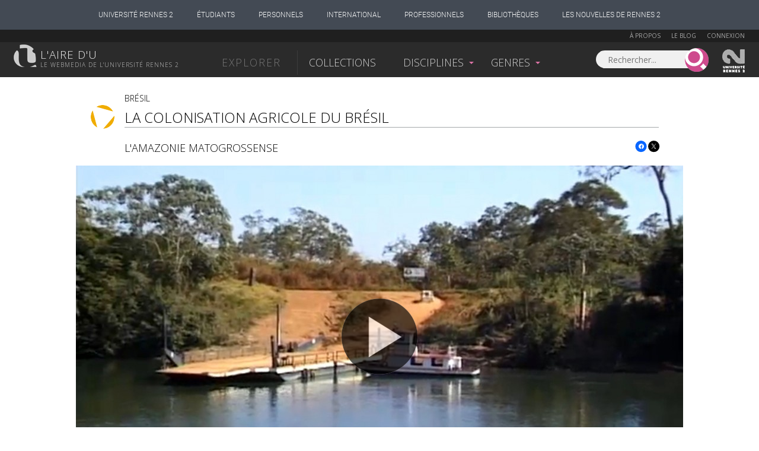

--- FILE ---
content_type: text/html; charset=UTF-8
request_url: https://www.lairedu.fr/media/video/documentaire/la-colonisation-agricole-du-bresil/
body_size: 13683
content:
<!doctype html>
<html lang="fr">
<head>
<!-- Google tag (gtag.js) -->
<script async src="https://www.googletagmanager.com/gtag/js?id=G-HW7BDHQCFL"></script>
	<script>
	  window.dataLayer = window.dataLayer || [];
	  function gtag(){dataLayer.push(arguments);}
	  gtag('js', new Date());

	  gtag('config', 'G-HW7BDHQCFL');
	</script>

	<meta charset="UTF-8" />
	<meta http-equiv="X-UA-Compatible" content="IE=Edge" />
	<meta name="viewport" content="initial-scale=1.0">
	<meta name="msvalidate.01" content="59D19ADC27E7E60991645ED001567D40" />

	<link rel="profile" href="http://gmpg.org/xfn/11" />
	<link rel="pingback" href="https://www.lairedu.fr/xmlrpc.php" />

	<link rel="apple-touch-icon" sizes="57x57" href="/apple-touch-icon-57x57.png">
	<link rel="apple-touch-icon" sizes="60x60" href="/apple-touch-icon-60x60.png">
	<link rel="apple-touch-icon" sizes="72x72" href="/apple-touch-icon-72x72.png">
	<link rel="apple-touch-icon" sizes="76x76" href="/apple-touch-icon-76x76.png">
	<link rel="apple-touch-icon" sizes="114x114" href="/apple-touch-icon-114x114.png">
	<link rel="apple-touch-icon" sizes="120x120" href="/apple-touch-icon-120x120.png">
	<link rel="apple-touch-icon" sizes="144x144" href="/apple-touch-icon-144x144.png">
	<link rel="apple-touch-icon" sizes="152x152" href="/apple-touch-icon-152x152.png">
	<link rel="apple-touch-icon" sizes="180x180" href="/apple-touch-icon-180x180.png">
	<link rel="icon" type="image/png" href="/favicon-32x32.png" sizes="32x32">
	<link rel="icon" type="image/png" href="/favicon-194x194.png" sizes="194x194">
	<link rel="icon" type="image/png" href="/favicon-96x96.png" sizes="96x96">
	<link rel="icon" type="image/png" href="/android-chrome-192x192.png" sizes="192x192">
	<link rel="icon" type="image/png" href="/favicon-16x16.png" sizes="16x16">
	<link rel="manifest" href="/manifest.json">
	<link rel="shortcut icon" href="/favicon.ico">
	<meta name="msapplication-TileColor" content="#d777aa">
	<meta name="msapplication-TileImage" content="/mstile-144x144.png">
	<meta name="theme-color" content="#ffffff">
	<link rel="stylesheet" href="https://cdn.jsdelivr.net/npm/fork-awesome@1.2.0/css/fork-awesome.min.css" integrity="sha256-XoaMnoYC5TH6/+ihMEnospgm0J1PM/nioxbOUdnM8HY=" crossorigin="anonymous">
	<script src='https://www.google.com/recaptcha/api.js'></script>
	<script type="text/javascript" src="https://static.univ-rennes2.fr/barre-portail/jquery.barre-portail-R2.js"></script>
	<link rel="stylesheet" type="text/css" href="https://static.univ-rennes2.fr/barre-portail/jquery.barre-portail-R2.min.css" />

	<script>
		var siteurl = "https://www.lairedu.fr/";
		var themeurl = "https://www.lairedu.fr/wp-content/themes/airedu2k13/";
		var ajaxurl = "https://www.lairedu.fr/wp-admin/admin-ajax.php";
	</script>

	<!--[if lt IE 9]>
	<script src="https://www.lairedu.fr/wp-content/themes/airedu2k13/inc/html5.js"></script>
	<![endif]-->
	<!--[if (gte IE 6)&(lte IE 8)]>
	<script type="text/javascript" src="https://www.lairedu.fr/wp-content/themes/airedu2k13/inc/selectivizr-min.js"></script>
	<![endif]-->

	<meta name='keywords' content="webtv, université Rennes2, aire d'u, aire du, r du, r d'u, air du, film, conférence, public, enseignement supérieur, science, bretagne, uhb, documentaire, cours, vidéo, vod, parole de chercheur" />
	
	<title>Documentaire > La colonisation agricole du Brésil | L'aire d'u</title>
	
	<!-- FACEBOOK IMAGE -->
	<meta property='twitter:image' content='https://www.lairedu.fr/wp-content/uploads/2013/07/colonisation_750.jpg' />
<meta property='og:image' content='https://www.lairedu.fr/wp-content/uploads/2013/07/colonisation_750.jpg' />
<meta property='og:image:width' content='1651' />
<meta property='og:image:height' content='928' />

	<meta name='robots' content='index, follow, max-image-preview:large, max-snippet:-1, max-video-preview:-1' />
	<style>img:is([sizes="auto" i], [sizes^="auto," i]) { contain-intrinsic-size: 3000px 1500px }</style>
	
	<!-- This site is optimized with the Yoast SEO plugin v25.3.1 - https://yoast.com/wordpress/plugins/seo/ -->
	<meta name="description" content="Le Mato Grosso est un état du Brésil d’environ 900 000 km2 et l’Amazonie Matogrossense représente la moitié Nord de cette région. La colonisation agricole..." />
	<link rel="canonical" href="https://www.lairedu.fr/media/video/documentaire/la-colonisation-agricole-du-bresil/" />
	<meta property="og:locale" content="fr_FR" />
	<meta property="og:type" content="article" />
	<meta property="og:title" content="La colonisation agricole du Brésil &gt; - L&#039;aire d&#039;u" />
	<meta property="og:description" content="L’aire d’u est une plateforme multimédia grand public de l’Université Rennes 2 qui permet de visionner et de partager des centaines de médias." />
	<meta property="og:url" content="https://www.lairedu.fr/media/video/documentaire/la-colonisation-agricole-du-bresil/" />
	<meta property="og:site_name" content="L&#039;aire d&#039;u" />
	<meta property="article:publisher" content="https://www.facebook.com/LaireDu.Rennes2" />
	<meta property="article:published_time" content="2013-09-18T14:41:30+00:00" />
	<meta property="article:modified_time" content="2014-11-27T14:49:00+00:00" />
	<meta name="author" content="Wambergue Maud" />
	<meta name="twitter:card" content="summary_large_image" />
	<meta name="twitter:creator" content="@Lairedu_Rennes2" />
	<meta name="twitter:site" content="@Lairedu_Rennes2" />
	<meta name="twitter:label1" content="Écrit par" />
	<meta name="twitter:data1" content="Wambergue Maud" />
	<meta name="twitter:label2" content="Durée de lecture estimée" />
	<meta name="twitter:data2" content="1 minute" />
	<script type="application/ld+json" class="yoast-schema-graph">{"@context":"https://schema.org","@graph":[{"@type":"Article","@id":"https://www.lairedu.fr/media/video/documentaire/la-colonisation-agricole-du-bresil/#article","isPartOf":{"@id":"https://www.lairedu.fr/media/video/documentaire/la-colonisation-agricole-du-bresil/"},"author":{"name":"Wambergue Maud","@id":"https://www.lairedu.fr/#/schema/person/d555ee303d753bf8cac058be57484440"},"headline":"La colonisation agricole du Brésil","datePublished":"2013-09-18T14:41:30+00:00","dateModified":"2014-11-27T14:49:00+00:00","mainEntityOfPage":{"@id":"https://www.lairedu.fr/media/video/documentaire/la-colonisation-agricole-du-bresil/"},"wordCount":143,"publisher":{"@id":"https://www.lairedu.fr/#organization"},"keywords":["agriculture","Amazonie","Brésil","Matogrossense","paysans","Rennes 2","ressources","université","WebTV"],"articleSection":["Vidéo"],"inLanguage":"fr-FR"},{"@type":"WebPage","@id":"https://www.lairedu.fr/media/video/documentaire/la-colonisation-agricole-du-bresil/","url":"https://www.lairedu.fr/media/video/documentaire/la-colonisation-agricole-du-bresil/","name":"La colonisation agricole du Brésil > - L&#039;aire d&#039;u","isPartOf":{"@id":"https://www.lairedu.fr/#website"},"datePublished":"2013-09-18T14:41:30+00:00","dateModified":"2014-11-27T14:49:00+00:00","description":"L’aire d’u est une plateforme multimédia grand public de l’Université Rennes 2 qui permet de visionner et de partager des centaines de médias.","breadcrumb":{"@id":"https://www.lairedu.fr/media/video/documentaire/la-colonisation-agricole-du-bresil/#breadcrumb"},"inLanguage":"fr-FR","potentialAction":[{"@type":"ReadAction","target":["https://www.lairedu.fr/media/video/documentaire/la-colonisation-agricole-du-bresil/"]}]},{"@type":"BreadcrumbList","@id":"https://www.lairedu.fr/media/video/documentaire/la-colonisation-agricole-du-bresil/#breadcrumb","itemListElement":[{"@type":"ListItem","position":1,"name":"Accueil","item":"https://www.lairedu.fr/"},{"@type":"ListItem","position":2,"name":"Média","item":"https://www.lairedu.fr/categorie/media/"},{"@type":"ListItem","position":3,"name":"Vidéo","item":"https://www.lairedu.fr/categorie/media/video/"},{"@type":"ListItem","position":4,"name":"La colonisation agricole du Brésil"}]},{"@type":"WebSite","@id":"https://www.lairedu.fr/#website","url":"https://www.lairedu.fr/","name":"L&#039;aire d&#039;u","description":"Le webmédia de l&#039;université Rennes 2","publisher":{"@id":"https://www.lairedu.fr/#organization"},"potentialAction":[{"@type":"SearchAction","target":{"@type":"EntryPoint","urlTemplate":"https://www.lairedu.fr/recherche/?re={search_term}"},"query-input":{"@type":"PropertyValueSpecification","valueRequired":true,"valueName":"search_term_string"}}],"inLanguage":"fr-FR"},{"@type":"Organization","@id":"https://www.lairedu.fr/#organization","name":"L'aire d'u","url":"https://www.lairedu.fr/","logo":{"@type":"ImageObject","inLanguage":"fr-FR","@id":"https://www.lairedu.fr/#/schema/logo/image/","url":"https://www.lairedu.fr/wp-content/uploads/2015/04/gris_blanc.gif","contentUrl":"https://www.lairedu.fr/wp-content/uploads/2015/04/gris_blanc.gif","width":400,"height":400,"caption":"L'aire d'u"},"image":{"@id":"https://www.lairedu.fr/#/schema/logo/image/"},"sameAs":["https://www.facebook.com/LaireDu.Rennes2","https://x.com/Lairedu_Rennes2","https://instagram.com/univrennes2","https://www.pinterest.com/lairedu/"]},{"@type":"Person","@id":"https://www.lairedu.fr/#/schema/person/d555ee303d753bf8cac058be57484440","name":"Wambergue Maud","image":{"@type":"ImageObject","inLanguage":"fr-FR","@id":"https://www.lairedu.fr/#/schema/person/image/","url":"https://secure.gravatar.com/avatar/10621508d55a896c8aee67b7c5fb64d2?s=96&d=mm&r=g","contentUrl":"https://secure.gravatar.com/avatar/10621508d55a896c8aee67b7c5fb64d2?s=96&d=mm&r=g","caption":"Wambergue Maud"}}]}</script>
	<!-- / Yoast SEO plugin. -->


<link rel='dns-prefetch' href='//ajax.googleapis.com' />
<link rel='dns-prefetch' href='//stats.wp.com' />
<link rel='dns-prefetch' href='//fonts.googleapis.com' />
<link rel='dns-prefetch' href='//v0.wordpress.com' />
<link rel="alternate" type="application/rss+xml" title="L&#039;aire d&#039;u &raquo; Flux" href="https://www.lairedu.fr/feed/" />
<link rel="alternate" type="application/rss+xml" title="L&#039;aire d&#039;u &raquo; Flux des commentaires" href="https://www.lairedu.fr/comments/feed/" />
<link rel='stylesheet' id='wp-block-library-css' href='https://www.lairedu.fr/wp-includes/css/dist/block-library/style.min.css?ver=6.7.4' type='text/css' media='all' />
<link rel='stylesheet' id='mediaelement-css' href='https://www.lairedu.fr/wp-includes/js/mediaelement/mediaelementplayer-legacy.min.css?ver=4.2.17' type='text/css' media='all' />
<link rel='stylesheet' id='wp-mediaelement-css' href='https://www.lairedu.fr/wp-includes/js/mediaelement/wp-mediaelement.min.css?ver=6.7.4' type='text/css' media='all' />
<style id='jetpack-sharing-buttons-style-inline-css' type='text/css'>
.jetpack-sharing-buttons__services-list{display:flex;flex-direction:row;flex-wrap:wrap;gap:0;list-style-type:none;margin:5px;padding:0}.jetpack-sharing-buttons__services-list.has-small-icon-size{font-size:12px}.jetpack-sharing-buttons__services-list.has-normal-icon-size{font-size:16px}.jetpack-sharing-buttons__services-list.has-large-icon-size{font-size:24px}.jetpack-sharing-buttons__services-list.has-huge-icon-size{font-size:36px}@media print{.jetpack-sharing-buttons__services-list{display:none!important}}.editor-styles-wrapper .wp-block-jetpack-sharing-buttons{gap:0;padding-inline-start:0}ul.jetpack-sharing-buttons__services-list.has-background{padding:1.25em 2.375em}
</style>
<style id='classic-theme-styles-inline-css' type='text/css'>
/*! This file is auto-generated */
.wp-block-button__link{color:#fff;background-color:#32373c;border-radius:9999px;box-shadow:none;text-decoration:none;padding:calc(.667em + 2px) calc(1.333em + 2px);font-size:1.125em}.wp-block-file__button{background:#32373c;color:#fff;text-decoration:none}
</style>
<style id='global-styles-inline-css' type='text/css'>
:root{--wp--preset--aspect-ratio--square: 1;--wp--preset--aspect-ratio--4-3: 4/3;--wp--preset--aspect-ratio--3-4: 3/4;--wp--preset--aspect-ratio--3-2: 3/2;--wp--preset--aspect-ratio--2-3: 2/3;--wp--preset--aspect-ratio--16-9: 16/9;--wp--preset--aspect-ratio--9-16: 9/16;--wp--preset--color--black: #000000;--wp--preset--color--cyan-bluish-gray: #abb8c3;--wp--preset--color--white: #ffffff;--wp--preset--color--pale-pink: #f78da7;--wp--preset--color--vivid-red: #cf2e2e;--wp--preset--color--luminous-vivid-orange: #ff6900;--wp--preset--color--luminous-vivid-amber: #fcb900;--wp--preset--color--light-green-cyan: #7bdcb5;--wp--preset--color--vivid-green-cyan: #00d084;--wp--preset--color--pale-cyan-blue: #8ed1fc;--wp--preset--color--vivid-cyan-blue: #0693e3;--wp--preset--color--vivid-purple: #9b51e0;--wp--preset--gradient--vivid-cyan-blue-to-vivid-purple: linear-gradient(135deg,rgba(6,147,227,1) 0%,rgb(155,81,224) 100%);--wp--preset--gradient--light-green-cyan-to-vivid-green-cyan: linear-gradient(135deg,rgb(122,220,180) 0%,rgb(0,208,130) 100%);--wp--preset--gradient--luminous-vivid-amber-to-luminous-vivid-orange: linear-gradient(135deg,rgba(252,185,0,1) 0%,rgba(255,105,0,1) 100%);--wp--preset--gradient--luminous-vivid-orange-to-vivid-red: linear-gradient(135deg,rgba(255,105,0,1) 0%,rgb(207,46,46) 100%);--wp--preset--gradient--very-light-gray-to-cyan-bluish-gray: linear-gradient(135deg,rgb(238,238,238) 0%,rgb(169,184,195) 100%);--wp--preset--gradient--cool-to-warm-spectrum: linear-gradient(135deg,rgb(74,234,220) 0%,rgb(151,120,209) 20%,rgb(207,42,186) 40%,rgb(238,44,130) 60%,rgb(251,105,98) 80%,rgb(254,248,76) 100%);--wp--preset--gradient--blush-light-purple: linear-gradient(135deg,rgb(255,206,236) 0%,rgb(152,150,240) 100%);--wp--preset--gradient--blush-bordeaux: linear-gradient(135deg,rgb(254,205,165) 0%,rgb(254,45,45) 50%,rgb(107,0,62) 100%);--wp--preset--gradient--luminous-dusk: linear-gradient(135deg,rgb(255,203,112) 0%,rgb(199,81,192) 50%,rgb(65,88,208) 100%);--wp--preset--gradient--pale-ocean: linear-gradient(135deg,rgb(255,245,203) 0%,rgb(182,227,212) 50%,rgb(51,167,181) 100%);--wp--preset--gradient--electric-grass: linear-gradient(135deg,rgb(202,248,128) 0%,rgb(113,206,126) 100%);--wp--preset--gradient--midnight: linear-gradient(135deg,rgb(2,3,129) 0%,rgb(40,116,252) 100%);--wp--preset--font-size--small: 13px;--wp--preset--font-size--medium: 20px;--wp--preset--font-size--large: 36px;--wp--preset--font-size--x-large: 42px;--wp--preset--spacing--20: 0.44rem;--wp--preset--spacing--30: 0.67rem;--wp--preset--spacing--40: 1rem;--wp--preset--spacing--50: 1.5rem;--wp--preset--spacing--60: 2.25rem;--wp--preset--spacing--70: 3.38rem;--wp--preset--spacing--80: 5.06rem;--wp--preset--shadow--natural: 6px 6px 9px rgba(0, 0, 0, 0.2);--wp--preset--shadow--deep: 12px 12px 50px rgba(0, 0, 0, 0.4);--wp--preset--shadow--sharp: 6px 6px 0px rgba(0, 0, 0, 0.2);--wp--preset--shadow--outlined: 6px 6px 0px -3px rgba(255, 255, 255, 1), 6px 6px rgba(0, 0, 0, 1);--wp--preset--shadow--crisp: 6px 6px 0px rgba(0, 0, 0, 1);}:where(.is-layout-flex){gap: 0.5em;}:where(.is-layout-grid){gap: 0.5em;}body .is-layout-flex{display: flex;}.is-layout-flex{flex-wrap: wrap;align-items: center;}.is-layout-flex > :is(*, div){margin: 0;}body .is-layout-grid{display: grid;}.is-layout-grid > :is(*, div){margin: 0;}:where(.wp-block-columns.is-layout-flex){gap: 2em;}:where(.wp-block-columns.is-layout-grid){gap: 2em;}:where(.wp-block-post-template.is-layout-flex){gap: 1.25em;}:where(.wp-block-post-template.is-layout-grid){gap: 1.25em;}.has-black-color{color: var(--wp--preset--color--black) !important;}.has-cyan-bluish-gray-color{color: var(--wp--preset--color--cyan-bluish-gray) !important;}.has-white-color{color: var(--wp--preset--color--white) !important;}.has-pale-pink-color{color: var(--wp--preset--color--pale-pink) !important;}.has-vivid-red-color{color: var(--wp--preset--color--vivid-red) !important;}.has-luminous-vivid-orange-color{color: var(--wp--preset--color--luminous-vivid-orange) !important;}.has-luminous-vivid-amber-color{color: var(--wp--preset--color--luminous-vivid-amber) !important;}.has-light-green-cyan-color{color: var(--wp--preset--color--light-green-cyan) !important;}.has-vivid-green-cyan-color{color: var(--wp--preset--color--vivid-green-cyan) !important;}.has-pale-cyan-blue-color{color: var(--wp--preset--color--pale-cyan-blue) !important;}.has-vivid-cyan-blue-color{color: var(--wp--preset--color--vivid-cyan-blue) !important;}.has-vivid-purple-color{color: var(--wp--preset--color--vivid-purple) !important;}.has-black-background-color{background-color: var(--wp--preset--color--black) !important;}.has-cyan-bluish-gray-background-color{background-color: var(--wp--preset--color--cyan-bluish-gray) !important;}.has-white-background-color{background-color: var(--wp--preset--color--white) !important;}.has-pale-pink-background-color{background-color: var(--wp--preset--color--pale-pink) !important;}.has-vivid-red-background-color{background-color: var(--wp--preset--color--vivid-red) !important;}.has-luminous-vivid-orange-background-color{background-color: var(--wp--preset--color--luminous-vivid-orange) !important;}.has-luminous-vivid-amber-background-color{background-color: var(--wp--preset--color--luminous-vivid-amber) !important;}.has-light-green-cyan-background-color{background-color: var(--wp--preset--color--light-green-cyan) !important;}.has-vivid-green-cyan-background-color{background-color: var(--wp--preset--color--vivid-green-cyan) !important;}.has-pale-cyan-blue-background-color{background-color: var(--wp--preset--color--pale-cyan-blue) !important;}.has-vivid-cyan-blue-background-color{background-color: var(--wp--preset--color--vivid-cyan-blue) !important;}.has-vivid-purple-background-color{background-color: var(--wp--preset--color--vivid-purple) !important;}.has-black-border-color{border-color: var(--wp--preset--color--black) !important;}.has-cyan-bluish-gray-border-color{border-color: var(--wp--preset--color--cyan-bluish-gray) !important;}.has-white-border-color{border-color: var(--wp--preset--color--white) !important;}.has-pale-pink-border-color{border-color: var(--wp--preset--color--pale-pink) !important;}.has-vivid-red-border-color{border-color: var(--wp--preset--color--vivid-red) !important;}.has-luminous-vivid-orange-border-color{border-color: var(--wp--preset--color--luminous-vivid-orange) !important;}.has-luminous-vivid-amber-border-color{border-color: var(--wp--preset--color--luminous-vivid-amber) !important;}.has-light-green-cyan-border-color{border-color: var(--wp--preset--color--light-green-cyan) !important;}.has-vivid-green-cyan-border-color{border-color: var(--wp--preset--color--vivid-green-cyan) !important;}.has-pale-cyan-blue-border-color{border-color: var(--wp--preset--color--pale-cyan-blue) !important;}.has-vivid-cyan-blue-border-color{border-color: var(--wp--preset--color--vivid-cyan-blue) !important;}.has-vivid-purple-border-color{border-color: var(--wp--preset--color--vivid-purple) !important;}.has-vivid-cyan-blue-to-vivid-purple-gradient-background{background: var(--wp--preset--gradient--vivid-cyan-blue-to-vivid-purple) !important;}.has-light-green-cyan-to-vivid-green-cyan-gradient-background{background: var(--wp--preset--gradient--light-green-cyan-to-vivid-green-cyan) !important;}.has-luminous-vivid-amber-to-luminous-vivid-orange-gradient-background{background: var(--wp--preset--gradient--luminous-vivid-amber-to-luminous-vivid-orange) !important;}.has-luminous-vivid-orange-to-vivid-red-gradient-background{background: var(--wp--preset--gradient--luminous-vivid-orange-to-vivid-red) !important;}.has-very-light-gray-to-cyan-bluish-gray-gradient-background{background: var(--wp--preset--gradient--very-light-gray-to-cyan-bluish-gray) !important;}.has-cool-to-warm-spectrum-gradient-background{background: var(--wp--preset--gradient--cool-to-warm-spectrum) !important;}.has-blush-light-purple-gradient-background{background: var(--wp--preset--gradient--blush-light-purple) !important;}.has-blush-bordeaux-gradient-background{background: var(--wp--preset--gradient--blush-bordeaux) !important;}.has-luminous-dusk-gradient-background{background: var(--wp--preset--gradient--luminous-dusk) !important;}.has-pale-ocean-gradient-background{background: var(--wp--preset--gradient--pale-ocean) !important;}.has-electric-grass-gradient-background{background: var(--wp--preset--gradient--electric-grass) !important;}.has-midnight-gradient-background{background: var(--wp--preset--gradient--midnight) !important;}.has-small-font-size{font-size: var(--wp--preset--font-size--small) !important;}.has-medium-font-size{font-size: var(--wp--preset--font-size--medium) !important;}.has-large-font-size{font-size: var(--wp--preset--font-size--large) !important;}.has-x-large-font-size{font-size: var(--wp--preset--font-size--x-large) !important;}
:where(.wp-block-post-template.is-layout-flex){gap: 1.25em;}:where(.wp-block-post-template.is-layout-grid){gap: 1.25em;}
:where(.wp-block-columns.is-layout-flex){gap: 2em;}:where(.wp-block-columns.is-layout-grid){gap: 2em;}
:root :where(.wp-block-pullquote){font-size: 1.5em;line-height: 1.6;}
</style>
<link rel='stylesheet' id='opensans-css' href='//fonts.googleapis.com/css?family=Open+Sans%3A300italic%2C400%2C300%2C700&#038;ver=6.7.4' type='text/css' media='all' />
<link rel='stylesheet' id='airedu-style-css' href='https://www.lairedu.fr/wp-content/themes/airedu2k13/style.css?ver=6.7.4' type='text/css' media='all' />
<link rel='stylesheet' id='airedu-single-css' href='https://www.lairedu.fr/wp-content/themes/airedu2k13/css/single.css?ver=6.7.4' type='text/css' media='all' />
<link rel='stylesheet' id='airedu-video-css' href='https://www.lairedu.fr/wp-content/themes/airedu2k13/css/medias.css?ver=6.7.4' type='text/css' media='all' />
<link rel='stylesheet' id='sharedaddy-css' href='https://www.lairedu.fr/wp-content/plugins/jetpack/modules/sharedaddy/sharing.css?ver=14.7' type='text/css' media='all' />
<link rel='stylesheet' id='social-logos-css' href='https://www.lairedu.fr/wp-content/plugins/jetpack/_inc/social-logos/social-logos.min.css?ver=14.7' type='text/css' media='all' />
<script type="text/javascript" src="//ajax.googleapis.com/ajax/libs/jquery/1.11.2/jquery.min.js" id="jquery-js"></script>
<link rel="https://api.w.org/" href="https://www.lairedu.fr/wp-json/" /><link rel="alternate" title="JSON" type="application/json" href="https://www.lairedu.fr/wp-json/wp/v2/posts/2380" /><link rel="EditURI" type="application/rsd+xml" title="RSD" href="https://www.lairedu.fr/xmlrpc.php?rsd" />
<meta name="generator" content="WordPress 6.7.4" />
<link rel='shortlink' href='https://www.lairedu.fr/?p=2380' />
<link rel="alternate" title="oEmbed (JSON)" type="application/json+oembed" href="https://www.lairedu.fr/wp-json/oembed/1.0/embed?url=https%3A%2F%2Fwww.lairedu.fr%2Fmedia%2Fvideo%2Fdocumentaire%2Fla-colonisation-agricole-du-bresil%2F" />
<link rel="alternate" title="oEmbed (XML)" type="text/xml+oembed" href="https://www.lairedu.fr/wp-json/oembed/1.0/embed?url=https%3A%2F%2Fwww.lairedu.fr%2Fmedia%2Fvideo%2Fdocumentaire%2Fla-colonisation-agricole-du-bresil%2F&#038;format=xml" />
	<style>img#wpstats{display:none}</style>
		<style type="text/css">.recentcomments a{display:inline !important;padding:0 !important;margin:0 !important;}</style>
	

</head>

<body class="post-template-default single single-post postid-2380 single-format-standard categorie_media categorie_video">

	<div id="wrapper">

		<!-- BOUTON FAVORIS - CLIC EXTERNE A LA POPUP -->
				<div id="quit_pop_in"></div>
		
		<!-- LIVE -->
		
		<!-- HEADER UHB -->
		
		<!-- BARRE DE HEADER 1 -->
		<div id="bandeau_membre">
	<div class="info_membre">

		<a href="https://www.lairedu.fr/a-propos" class="lien-page">À propos</a> 
		<a href="https://www.lairedu.fr/blog" class="lien-page">Le blog</a> 

		
		<a href="https://www.lairedu.fr/login">Connexion</a>

		
	</div>
</div>
		


			<!-- BARRE DE HEADER 2 -->
			<header>

				<!-- LOGO L'AIRE D'U -->
								<a href="https://www.lairedu.fr" title="Accueil" rel="home" id="logo">
					<span id='lairedu'>L'aire d'u</span>
					<span id='baseline'>Le webmedia de l'université Rennes 2</span>
				</a>
				

				<!-- MENU PRINCIPAL -->
				<div class="nav" role="navigation">
					<ul id="menu-menu-header" class="menu">
						<li id='menu-explorer'>Explorer</li>
						<li class="menu-item" id="menu-collections"><a href="https://www.lairedu.fr/collections">Collections</a></li>
						<li class="menu-item depliable">Disciplines</li>
						<li class="menu-item depliable">Genres</li>
					</ul>
				</div>

				<!-- RECHERCHE ET LOGO RENNES 2 -->
				<form role="search" method="GET" class="search-form ui-front" action="https://www.lairedu.fr/recherche">
	<label>
		<input type="search" class="search-field" placeholder="Rechercher..." value="" name="re" title="Rechercher..." />
	</label>
	<input type="submit" class="search-submit" value="" />
</form>
<a href="http://www.univ-rennes2.fr/" target="blank" title="Université Rennes 2" id="logoR2">Univesité Rennes 2</a>
			</header>


			<!-- SOUS-MENUS -->
			

<div class="centrage-ssm">

	<nav class="sous-menu">

		<!-- DISCIPLINES -->
		<div id="ssm_disciplines">
			<div>
				<div class='bloc'>
<a href='https://www.lairedu.fr/discipline/arts' class='titre'><span>Arts</span></a>
<ul>
<li><a href='https://www.lairedu.fr/discipline/arts/architecture-paysage/'>Architecture et art du paysage</a></li>
<li><a href='https://www.lairedu.fr/discipline/arts/visuels-plastiques/'>Arts visuels et plastiques</a></li>
<li><a href='https://www.lairedu.fr/discipline/arts/histoire/'>Histoire de l'art</a></li>
<li><a href='https://www.lairedu.fr/discipline/arts/cinema/'>Cinéma</a></li>
<li><a href='https://www.lairedu.fr/discipline/arts/danse/'>Danse</a></li>
<li><a href='https://www.lairedu.fr/discipline/arts/musique/'>Musique</a></li>
<li><a href='https://www.lairedu.fr/discipline/arts/theatre/'>Théâtre</a></li>
<li><a href='https://www.lairedu.fr/discipline/arts/generalites/'>Généralités</a></li>
</ul>
</div>
<div class='bloc'>
<a href='https://www.lairedu.fr/discipline/droit-economie-gestion' class='titre'><span>Droit, Économie-Gestion</span></a>
<ul>
<li><a href='https://www.lairedu.fr/discipline/droit-economie-gestion/sciences-economiques/'>Sciences économiques</a></li>
<li><a href='https://www.lairedu.fr/discipline/droit-economie-gestion/sciences-gestion/'>Sciences de gestion</a></li>
<li><a href='https://www.lairedu.fr/discipline/droit-economie-gestion/sciences-juridique/'>Sciences juridiques</a></li>
<li><a href='https://www.lairedu.fr/discipline/droit-economie-gestion/sciences-politiques/'>Sciences politiques</a></li>
<li><a href='https://www.lairedu.fr/discipline/droit-economie-gestion/generalites/'>Généralités</a></li>
</ul>
</div>
<div class='bloc'>
<a href='https://www.lairedu.fr/discipline/environnement-developpement-durable' class='titre'><span>Environnement et développement durable</span></a>
<ul>
<li><a href='https://www.lairedu.fr/discipline/environnement-developpement-durable/edd/'>Environnement et développement durable</a></li>
<li><a href='https://www.lairedu.fr/discipline/environnement-developpement-durable/generalites/'>Généralités</a></li>
</ul>
</div>
<div class='bloc'>
<a href='https://www.lairedu.fr/discipline/lettre-langues' class='titre'><span>Lettres et langues</span></a>
<ul>
<li><a href='https://www.lairedu.fr/discipline/lettre-langues/langues/'>Langues</a></li>
<li><a href='https://www.lairedu.fr/discipline/lettre-langues/lettres-classiques/'>Lettres classiques</a></li>
<li><a href='https://www.lairedu.fr/discipline/lettre-langues/litterature-civilisations-etrangeres/'>Littératures et civilisations étrangères</a></li>
<li><a href='https://www.lairedu.fr/discipline/lettre-langues/litterature-francaise/'>Littérature française</a></li>
<li><a href='https://www.lairedu.fr/discipline/lettre-langues/sciences-langage-linguistique/'>Sciences du langage Linguistique</a></li>
<li><a href='https://www.lairedu.fr/discipline/lettre-langues/generalites/'>Généralités</a></li>
</ul>
</div>
<div class='bloc'>
<a href='https://www.lairedu.fr/discipline/sante-sport' class='titre'><span>Santé et sport</span></a>
<ul>
<li><a href='https://www.lairedu.fr/discipline/sante-sport/medecine/'>Médecine</a></li>
<li><a href='https://www.lairedu.fr/discipline/sante-sport/pharmacie/'>Pharmacie</a></li>
<li><a href='https://www.lairedu.fr/discipline/sante-sport/staps/'>STAPS</a></li>
<li><a href='https://www.lairedu.fr/discipline/sante-sport/generalites/'>Généralités</a></li>
</ul>
</div>
<div class='bloc'>
<a href='https://www.lairedu.fr/discipline/sciences-fondamentales' class='titre'><span>Sciences fondamentales</span></a>
<ul>
<li><a href='https://www.lairedu.fr/discipline/sciences-fondamentales/mathematiques/'>Mathématiques</a></li>
<li><a href='https://www.lairedu.fr/discipline/sciences-fondamentales/informatique/'>Informatique</a></li>
<li><a href='https://www.lairedu.fr/discipline/sciences-fondamentales/physique/'>Physique</a></li>
<li><a href='https://www.lairedu.fr/discipline/sciences-fondamentales/chimie/'>Chimie</a></li>
<li><a href='https://www.lairedu.fr/discipline/sciences-fondamentales/sciences-de-la-vie/'>Sciences de la vie</a></li>
<li><a href='https://www.lairedu.fr/discipline/sciences-fondamentales/sciences-de-la-terre-univers/'>Sciences de la terre et de l'univers</a></li>
<li><a href='https://www.lairedu.fr/discipline/sciences-fondamentales/generalites/'>Généralités</a></li>
</ul>
</div>
<div class='bloc'>
<a href='https://www.lairedu.fr/discipline/sciences-humaines-sociales' class='titre'><span>Sciences humaines et sociales</span></a>
<ul>
<li><a href='https://www.lairedu.fr/discipline/sciences-humaines-sociales/amenagement-urbanisme/'>Aménagement et urbanisme</a></li>
<li><a href='https://www.lairedu.fr/discipline/sciences-humaines-sociales/anthropologie-ethnologie/'>Anthropologie Ethnologie</a></li>
<li><a href='https://www.lairedu.fr/discipline/sciences-humaines-sociales/archeologie-prehistoire/'>Archéologie – Préhistoire</a></li>
<li><a href='https://www.lairedu.fr/discipline/sciences-humaines-sociales/geographie/'>Géographie</a></li>
<li><a href='https://www.lairedu.fr/discipline/sciences-humaines-sociales/histoire/'>Histoire</a></li>
<li><a href='https://www.lairedu.fr/discipline/sciences-humaines-sociales/philosophie/'>Philosophie</a></li>
<li><a href='https://www.lairedu.fr/discipline/sciences-humaines-sociales/psychologie/'>Psychologie</a></li>
<li><a href='https://www.lairedu.fr/discipline/sciences-humaines-sociales/sociologie/'>Sociologie</a></li>
<li><a href='https://www.lairedu.fr/discipline/sciences-humaines-sociales/sociolinguistique/'>Sociolinguistique</a></li>
<li><a href='https://www.lairedu.fr/discipline/sciences-humaines-sociales/sciences-education/'>Sciences de l'éducation</a></li>
<li><a href='https://www.lairedu.fr/discipline/sciences-humaines-sociales/sciences-information-communication/'>Sciences de l'information et de la communication</a></li>
<li><a href='https://www.lairedu.fr/discipline/sciences-humaines-sociales/sciences-religieuses/'>Sciences religieuses</a></li>
<li><a href='https://www.lairedu.fr/discipline/sciences-humaines-sociales/generalites/'>Généralités</a></li>
</ul>
</div>
<div class='bloc'>
<a href='https://www.lairedu.fr/discipline/sciences-ingenieur-technologie' class='titre'><span>Sciences de l'ingénieur et technologie</span></a>
<ul>
<li><a href='https://www.lairedu.fr/discipline/sciences-ingenieur-technologie/electronique-electricite/'>Électronique – Électricité</a></li>
<li><a href='https://www.lairedu.fr/discipline/sciences-ingenieur-technologie/informatique-appliquee/'>Informatique appliquée</a></li>
<li><a href='https://www.lairedu.fr/discipline/sciences-ingenieur-technologie/mecanique/'>Mécanique</a></li>
<li><a href='https://www.lairedu.fr/discipline/sciences-ingenieur-technologie/sciences-technologies-industrielles/'>Sciences et technologies industrielles</a></li>
<li><a href='https://www.lairedu.fr/discipline/sciences-ingenieur-technologie/generalites/'>Généralités</a></li>
</ul>
</div>
			</div>
		</div>

		<!-- GENRES -->
		<div id="ssm_genres">
			<div>
				<div class='bloc'>
<a href='https://www.lairedu.fr/categorie/video' class='titre'><span>Vidéos</span></a>
<ul>
<li><a href='https://www.lairedu.fr/genre/video/concert/'>Concerts</a></li>
<li><a href='https://www.lairedu.fr/genre/video/conference/'>Conférences</a></li>
<li><a href='https://www.lairedu.fr/genre/video/cours/'>Cours</a></li>
<li><a href='https://www.lairedu.fr/genre/video/entretien/'>Entretiens</a></li>
<li><a href='https://www.lairedu.fr/genre/video/evenement/'>Évènements</a></li>
<li><a href='https://www.lairedu.fr/genre/video/film-animation/'>Films d'animation</a></li>
<li><a href='https://www.lairedu.fr/genre/video/fiction/'>Fictions</a></li>
<li><a href='https://www.lairedu.fr/genre/video/documentaire/'>Documentaires</a></li>
<li><a href='https://www.lairedu.fr/genre/video/film-etudiant/'>Films d'étudiants</a></li>
<li><a href='https://www.lairedu.fr/genre/video/film-experimental/'>Films expérimentaux</a></li>
<li><a href='https://www.lairedu.fr/genre/video/film-pedagogique/'>Films pédagogiques</a></li>
<li><a href='https://www.lairedu.fr/genre/video/presentation/'>Présentations</a></li>
<li><a href='https://www.lairedu.fr/genre/video/reportage/'>Reportages</a></li>
</ul>
</div>
<div class='bloc'>
<a href='https://www.lairedu.fr/categorie/multimedia' class='titre'><span>Multimédia</span></a>
<ul>
<li><a href='https://www.lairedu.fr/genre/multimedia/application/'>Applications</a></li>
<li><a href='https://www.lairedu.fr/genre/multimedia/cours/'>Cours</a></li>
<li><a href='https://www.lairedu.fr/genre/multimedia/module-formation/'>Modules de formation</a></li>
<li><a href='https://www.lairedu.fr/genre/multimedia/portail/'>Portails</a></li>
<li><a href='https://www.lairedu.fr/genre/multimedia/site/'>Sites web</a></li>
<li><a href='https://www.lairedu.fr/genre/multimedia/web-documentaire/'>Web documentaires</a></li>
<li><a href='https://www.lairedu.fr/genre/multimedia/projet-etudiant/'>Projets étudiants</a></li>
<li><a href='https://www.lairedu.fr/genre/multimedia/didacticiel/'>Didacticiels</a></li>
</ul>
</div>
<div class='bloc'>
<a href='https://www.lairedu.fr/categorie/image' class='titre'><span>Images</span></a>
<ul>
<li><a href='https://www.lairedu.fr/genre/image/portrait/'>Portraits</a></li>
<li><a href='https://www.lairedu.fr/genre/image/reportage/'>Reportages</a></li>
<li><a href='https://www.lairedu.fr/genre/image/photos-tournage/'>Photos de tournage</a></li>
<li><a href='https://www.lairedu.fr/genre/image/creation/'>Créations</a></li>
</ul>
</div>
<div class='bloc'>
<a href='https://www.lairedu.fr/categorie/audio' class='titre'><span>Audio</span></a>
<ul>
<li><a href='https://www.lairedu.fr/genre/audio/conference/'>Conférences</a></li>
<li><a href='https://www.lairedu.fr/genre/audio/creation-etudiant/'>Créations d'étudiants</a></li>
<li><a href='https://www.lairedu.fr/genre/audio/musique/'>Musiques</a></li>
<li><a href='https://www.lairedu.fr/genre/audio/paysage-sonore/'>Paysages sonores</a></li>
<li><a href='https://www.lairedu.fr/genre/audio/entretien/'>Entretiens</a></li>
</ul>
</div>
			</div>
		</div>

	</nav>

</div>

			
<script>
var collection_loaded = false;
var collection_id = 9907;
</script>

<article class="centrage">
	
	<!-- TITRE -->
	<div class="selection media-lecture">

	<div class="blocTitre">

		
		<div id="sur_le_titre">

			<span class="mini-collec">

								<a href="https://www.lairedu.fr/collection/bresil/">Brésil</a>
				
			</span>

		</div>

		
		<div id="le_titre">

			<!-- Picto -->
			<span class="pictos picto-video"></span>

			<!-- Titre -->
			<div class="titre_favori">
				<h1 class="titre">La colonisation agricole du Brésil</h1>
					
			</div>

		</div>

		<div id="sous_le_titre">
			<!-- Sous-Titre -->

			<div id="partagetitre">
				<div class="sharedaddy sd-sharing-enabled"><div class="robots-nocontent sd-block sd-social sd-social-icon sd-sharing"><div class="sd-content"><ul><li class="share-facebook"><a rel="nofollow noopener noreferrer"
				data-shared="sharing-facebook-2380"
				class="share-facebook sd-button share-icon no-text"
				href="https://www.lairedu.fr/media/video/documentaire/la-colonisation-agricole-du-bresil/?share=facebook"
				target="_blank"
				aria-labelledby="sharing-facebook-2380"
				>
				<span id="sharing-facebook-2380" hidden>Cliquez pour partager sur Facebook(ouvre dans une nouvelle fenêtre)</span>
				<span>Facebook</span>
			</a></li><li class="share-twitter"><a rel="nofollow noopener noreferrer"
				data-shared="sharing-twitter-2380"
				class="share-twitter sd-button share-icon no-text"
				href="https://www.lairedu.fr/media/video/documentaire/la-colonisation-agricole-du-bresil/?share=twitter"
				target="_blank"
				aria-labelledby="sharing-twitter-2380"
				>
				<span id="sharing-twitter-2380" hidden>Cliquer pour partager sur X(ouvre dans une nouvelle fenêtre)</span>
				<span>X</span>
			</a></li><li class="share-pinterest"><a rel="nofollow noopener noreferrer"
				data-shared="sharing-pinterest-2380"
				class="share-pinterest sd-button share-icon no-text"
				href="https://www.lairedu.fr/media/video/documentaire/la-colonisation-agricole-du-bresil/?share=pinterest"
				target="_blank"
				aria-labelledby="sharing-pinterest-2380"
				>
				<span id="sharing-pinterest-2380" hidden>Cliquez pour partager sur Pinterest(ouvre dans une nouvelle fenêtre)</span>
				<span>Pinterest</span>
			</a></li><li class="share-linkedin"><a rel="nofollow noopener noreferrer"
				data-shared="sharing-linkedin-2380"
				class="share-linkedin sd-button share-icon no-text"
				href="https://www.lairedu.fr/media/video/documentaire/la-colonisation-agricole-du-bresil/?share=linkedin"
				target="_blank"
				aria-labelledby="sharing-linkedin-2380"
				>
				<span id="sharing-linkedin-2380" hidden>Cliquez pour partager sur LinkedIn(ouvre dans une nouvelle fenêtre)</span>
				<span>LinkedIn</span>
			</a></li><li class="share-tumblr"><a rel="nofollow noopener noreferrer"
				data-shared="sharing-tumblr-2380"
				class="share-tumblr sd-button share-icon no-text"
				href="https://www.lairedu.fr/media/video/documentaire/la-colonisation-agricole-du-bresil/?share=tumblr"
				target="_blank"
				aria-labelledby="sharing-tumblr-2380"
				>
				<span id="sharing-tumblr-2380" hidden>Cliquez pour partager sur Tumblr(ouvre dans une nouvelle fenêtre)</span>
				<span>Tumblr</span>
			</a></li><li class="share-end"></li></ul></div></div></div>			</div>

						<h2 class="sous-titre">L'Amazonie Matogrossense</h2>
			
			

		</div>

	</div>

</div>
	<!-- VIDEO -->
	<div class=video >
		<div class="share-uhb" style="width:100%; position:relative;"><img style="display: block; width: 100%; height: auto;" src="https://www.lairedu.fr/player/img/pix.gif" /><iframe src="//www.lairedu.fr/player/vod.php?vod=colonisation&amp;cnfg=airedu&amp;pageid=2380&amp;t=" title="La colonisation agricole du Brésil" id="videoAireDu" frameborder="0" webkitAllowFullScreen mozallowfullscreen allowFullScreen></iframe></div>	</div>

	<!-- INFORMATIONS (Generique court / Infos détaillées, partage...  / Mots clés) -->
	
<!-- - - - - - - - - -->
<!-- GENERIQUE COURT -->
<!-- - - - - - - - - -->

<section class="gene-court">

	<!-- DATE -->
	<b>DATE</b> 01-01-2003
	<!-- DUREE -->
		
	<b>DURÉE</b> 00:36:54	
	<!-- GENRE -->
	<b>GENRE</b> <a href="https://www.lairedu.fr/genre/video/documentaire/"><u>Documentaire</u></a>	
	<!-- PUBLIC -->
			<b>PUBLIC</b> Tous publics		
	<!-- DISCIPLINE -->
	<b>DISCIPLINE</b> <a href="https://www.lairedu.fr/discipline/environnement-developpement-durable/edd/"><u>Environnement et développement durable</u></a>, <a href="https://www.lairedu.fr/discipline/sciences-humaines-sociales/geographie/"><u>Géographie</u></a>
	<!-- AUTEURS -->
	 <span class="role">Auteur</span> <a href="https://www.lairedu.fr/personne/robert-bariou/"><u>Robert Bariou</u></a> <span class="role">Réalisateur</span> <a href="https://www.lairedu.fr/personne/philippe-marzin/"><u>Philippe Marzin</u></a> / <a href="https://www.lairedu.fr/personne/robert-bariou/"><u>Robert Bariou</u></a> <span class="role">Producteur</span> <a href="https://www.lairedu.fr/entite/universite-rennes-2/"><u>Université Rennes 2</u></a> / <a href="https://www.lairedu.fr/entite/laboratoire-climat-et-occupation-du-sol-par-teledetection/"><u>Laboratoire LETG-Rennes-COSTEL</u></a>
</section>


<!-- - - - - - - - - - - - - - -->
<!-- INFORMATIONS SUR LE MEDIA -->
<!-- - - - - - - - - - - - - - -->


<div id="infos-medias">

	<!-- NAVIGATION DANS LE CONTENU -->
	<nav class="menu-infos-medias">

		<ul>

						<li><a class="blocMedia current" href="#resume">Résumé</a></li>
			
			
			<li><a class="blocMedia" href="#partage">Partage</a></li>

						<li><a class="blocMedia" href="#conditions">Conditions d'utilisation</a></li>
			
			

		</ul>

	</nav>


	
	<!-- CONTENU -->
		<section class='text-media tm-resume visible'>
		<h3>Résumé</h3>		
		<p><!--
br {mso-data-placement:same-cell;}
-->Le Mato Grosso est un état du Brésil d&rsquo;environ 900 000 km2 et l&rsquo;Amazonie Matogrossense représente la moitié Nord de cette région.</p>
<p>La colonisation agricole s&rsquo;est mise en place dans les années 70 avec l&rsquo;ouverture des routes et elle se poursuit à l&rsquo;heure actuelle selon trois modes de mise en valeur : une colonisation spontanée au profit de paysans sans terre, une colonisation publique avec des lots de 50 à 200 hectares, et une colonisation privée avec des exploitations qui peuvent atteindre 100 000 hectares dans certains cas.</p>
<p>Savanes et forêts disparaissent progressivement, remplacées par des pâturages et par la culture du soya, du coton et de la canne à sucre.</p>

				<section class="disponibilite">
			<h3 class="h3espace">Ressource disponible sur...</h3>
			<ul><li class='itunesu'><a href='https://itunes.apple.com/fr/podcast/la-colonisation-agricole-du/id436741241?i=93846668&mt=2' target='_blank'>iTunes U</a></li></ul>	
		</section>
		
	</section>
	
	

	<section class='text-media tm-partage invisible'>

		<h3>Partager cette ressource</h3>

		<!-- BOUTONS DE PARTAGE -->
		<div class="sharedaddy sd-sharing-enabled"><div class="robots-nocontent sd-block sd-social sd-social-icon sd-sharing"><div class="sd-content"><ul><li class="share-facebook"><a rel="nofollow noopener noreferrer"
				data-shared="sharing-facebook-2380"
				class="share-facebook sd-button share-icon no-text"
				href="https://www.lairedu.fr/media/video/documentaire/la-colonisation-agricole-du-bresil/?share=facebook"
				target="_blank"
				aria-labelledby="sharing-facebook-2380"
				>
				<span id="sharing-facebook-2380" hidden>Cliquez pour partager sur Facebook(ouvre dans une nouvelle fenêtre)</span>
				<span>Facebook</span>
			</a></li><li class="share-twitter"><a rel="nofollow noopener noreferrer"
				data-shared="sharing-twitter-2380"
				class="share-twitter sd-button share-icon no-text"
				href="https://www.lairedu.fr/media/video/documentaire/la-colonisation-agricole-du-bresil/?share=twitter"
				target="_blank"
				aria-labelledby="sharing-twitter-2380"
				>
				<span id="sharing-twitter-2380" hidden>Cliquer pour partager sur X(ouvre dans une nouvelle fenêtre)</span>
				<span>X</span>
			</a></li><li class="share-pinterest"><a rel="nofollow noopener noreferrer"
				data-shared="sharing-pinterest-2380"
				class="share-pinterest sd-button share-icon no-text"
				href="https://www.lairedu.fr/media/video/documentaire/la-colonisation-agricole-du-bresil/?share=pinterest"
				target="_blank"
				aria-labelledby="sharing-pinterest-2380"
				>
				<span id="sharing-pinterest-2380" hidden>Cliquez pour partager sur Pinterest(ouvre dans une nouvelle fenêtre)</span>
				<span>Pinterest</span>
			</a></li><li class="share-linkedin"><a rel="nofollow noopener noreferrer"
				data-shared="sharing-linkedin-2380"
				class="share-linkedin sd-button share-icon no-text"
				href="https://www.lairedu.fr/media/video/documentaire/la-colonisation-agricole-du-bresil/?share=linkedin"
				target="_blank"
				aria-labelledby="sharing-linkedin-2380"
				>
				<span id="sharing-linkedin-2380" hidden>Cliquez pour partager sur LinkedIn(ouvre dans une nouvelle fenêtre)</span>
				<span>LinkedIn</span>
			</a></li><li class="share-tumblr"><a rel="nofollow noopener noreferrer"
				data-shared="sharing-tumblr-2380"
				class="share-tumblr sd-button share-icon no-text"
				href="https://www.lairedu.fr/media/video/documentaire/la-colonisation-agricole-du-bresil/?share=tumblr"
				target="_blank"
				aria-labelledby="sharing-tumblr-2380"
				>
				<span id="sharing-tumblr-2380" hidden>Cliquez pour partager sur Tumblr(ouvre dans une nouvelle fenêtre)</span>
				<span>Tumblr</span>
			</a></li><li class="share-end"></li></ul></div></div></div>		<br>

		<!-- PARTAGE VIDEO -->
				<input type="hidden" id="url_initiale" value="https://www.lairedu.fr/media/video/documentaire/la-colonisation-agricole-du-bresil/">
		<input type="text" name="fname" id="shorturl" class="short" value="https://www.lairedu.fr/media/video/documentaire/la-colonisation-agricole-du-bresil/"><br>
		<label>
			Démarrer à&nbsp;:
		</label>
		<input class="start-at" id="checktps" type="checkbox" onclick="checkAddress()">
		<input type="text" name="fname" class="tc" id="newtps" value="00:00:00">
		<br>
		<br>
		<p><b>Intégrer cette vidéo</b></p>
		<textarea><div class="share-uhb" style="width:100%; position:relative;"><img style="display: block; width: 100%; height: auto;" src="https://www.lairedu.fr/player/img/pix.gif" /><iframe src="//www.lairedu.fr/player/vod.php?vod=colonisation&amp;cnfg=airedu&amp;pageid=2380&amp;t=" title="La colonisation agricole du Brésil" id="videoAireDu" frameborder="0" webkitAllowFullScreen mozallowfullscreen allowFullScreen></iframe></div></textarea>
		
		<!-- PARTAGE GALERIES -->
		
		<!-- PARTAGE AUDIO -->
		
	</section>

		<section class='text-media tm-conditions invisible'>
		<h3>Conditions d'utilisation</h3>
		Cette ressource constitue une oeuvre protégée par les lois en vigueur sur la propriété intellectuelle, dont les producteurs sont titulaires.<br />
Les dénominations ou appellations, les logos, sont, sauf indications particulières, des marques déposées.<br />
Aucune exploitation commerciale, reproduction, représentation, utilisation, adaptation, modification, incorporation, traduction, commercialisation, partielle ou intégrale des éléments de cette ressource ne pourra en être faite sans l’accord préalable et écrit des ayants droit, à l’exception de l’utilisation pour un usage privé sous réserve des dispositions différentes voire plus restrictives du Code de la propriété intellectuelle.<br />
La violation de l’un de ces droits de propriété industrielle et/ou intellectuelle est un délit de contrefaçon passible d’emprisonnement et d’une amende.<br />
Les enseignants ont le droit d’utiliser librement et gratuitement cette ressource pour leurs cours.<br />
Pour plus de renseignements contactez : lairedu@univ-rennes2.fr	</section>
	




</div>

<!-- - - - -->
<!-- TAGS  -->
<!-- - - - -->

<div class="selection separe lesTags">
	<a href="https://www.lairedu.fr/tag/agriculture/" class="lienTag"><em>agriculture</em></a> <a href="https://www.lairedu.fr/tag/amazonie/" class="lienTag"><em>Amazonie</em></a> <a href="https://www.lairedu.fr/tag/bresil/" class="lienTag"><em>Brésil</em></a> <a href="https://www.lairedu.fr/tag/matogrossense/" class="lienTag"><em>Matogrossense</em></a> <a href="https://www.lairedu.fr/tag/paysans/" class="lienTag"><em>paysans</em></a> <a href="https://www.lairedu.fr/tag/rennes-2/" class="lienTag"><em>Rennes 2</em></a> <a href="https://www.lairedu.fr/tag/ressources/" class="lienTag"><em>ressources</em></a> <a href="https://www.lairedu.fr/tag/universite/" class="lienTag"><em>université</em></a> <a href="https://www.lairedu.fr/tag/webtv/" class="lienTag"><em>WebTV</em></a> </div>


		<!-- LES AUTRES MÉDIAS DE LA COLLECTION -->
	<aside id="medias_collection">
		<section class="selection separe">
	<h4 class="blocTitre">
		<span class="pictos pictoairedu"></span>
		<span class="titre">les médias de la collection</span>
	</h4>

	
	
		<div class='vignette'><a href='https://www.lairedu.fr/media/video/documentaire/le-pantanal-matogrossense/'><img data-original='https://www.lairedu.fr/wp-content/uploads/2013/07/05_pantanal_matogrossense_750-300x168.jpg' class='lazy' alt='Le Pantanal Matogrossense' src='https://www.lairedu.fr/player/img/pix.gif' /><span class='titreVignette media-video'><span class='coin'></span>Le Pantanal Matogrossense<div class='infotype'>video</div></span><span class="vignette_infos">Brésil<br>Documentaire<br>00:35:14</span></a></div><div class='vignette'><a href='https://www.lairedu.fr/media/video/documentaire/les-cerrados-du-mato-grosso/'><img data-original='https://www.lairedu.fr/wp-content/uploads/2013/07/05_cerrados_750-300x168.jpg' class='lazy' alt='Les Cerrados du Mato Grosso' src='https://www.lairedu.fr/player/img/pix.gif' /><span class='titreVignette media-video'><span class='coin'></span>Les Cerrados du Mato Grosso<div class='infotype'>video</div></span><span class="vignette_infos">Brésil<br>Documentaire<br>00:21:04</span></a></div><div class='vignette'><a href='https://www.lairedu.fr/media/video/documentaire/lamazone-le-fleuve-de-la-demesure/'><img data-original='https://www.lairedu.fr/wp-content/uploads/2013/07/08_amazone_750-2-300x168.jpg' class='lazy' alt='L&rsquo;Amazone, le fleuve de la d&eacute;mesure' src='https://www.lairedu.fr/player/img/pix.gif' /><span class='titreVignette media-video'><span class='coin'></span>L&rsquo;Amazone, le fleuve de la démesure<div class='infotype'>video</div></span><span class="vignette_infos">Brésil<br>Documentaire<br>00:39:27</span></a></div><div class='vignette'><a href='https://www.lairedu.fr/media/video/documentaire/o-nordeste-do-brasil-une-terre-decrivains/'><img data-original='https://www.lairedu.fr/wp-content/uploads/2013/07/Nordeste_750-300x168.jpg' class='lazy' alt='O Nordeste do Brasil, une terre d&rsquo;&eacute;crivains' src='https://www.lairedu.fr/player/img/pix.gif' /><span class='titreVignette media-video'><span class='coin'></span>O Nordeste do Brasil, une terre d&rsquo;écrivains<br><span class='infotype'>Géographie et littérature</span><div class='infotype'>video</div></span><span class="vignette_infos">Brésil<br>Documentaire<br>01:06:29</span></a></div><div class='vignette'><a href='https://www.lairedu.fr/media/video/documentaire/la-colonisation-agricole-du-bresil/'><img data-original='https://www.lairedu.fr/wp-content/uploads/2013/07/colonisation_750-300x168.jpg' class='lazy' alt='La colonisation agricole du Br&eacute;sil' src='https://www.lairedu.fr/player/img/pix.gif' /><span class='titreVignette media-video'><span class='coin'></span>La colonisation agricole du Brésil<br><span class='infotype'>L'Amazonie Matogrossense</span><div class='infotype'>video</div></span><span class="vignette_infos">Brésil<br>Documentaire<br>00:36:54</span></a></div>
	</section>

			<section class="selection separe toute_collection">
			<p>
				<a href="https://www.lairedu.fr/collection/bresil/">Tous les médias de la collection</a>
			</p>
		</section>
			</aside>
	

</article>

<!-- VOUS AIMEZ, VOUS AIMEREZ AUSSI... -->
<aside class="centrage">
	<section class="selection separe">
	<h4 class="blocTitre">
		<span class="pictos pictoairedu"></span>
		<span class="titre">Vous aimez, vous aimerez aussi...</span>
	</h4>
	<div class='vignette'><a href='https://www.lairedu.fr/media/video/film-pedagogique/cartes-et-societes-une-nouvelle-carte-scolaire-en-2024-une-mesure-en-faveur-de-la-mixite-sociale/'><img data-original='https://www.lairedu.fr/wp-content/uploads/2025/07/vignette-carte-scolaire-300x169.png' class='lazy' alt='Une nouvelle carte scolaire en 2024: une mesure en faveur de la mixit&eacute; sociale?' src='https://www.lairedu.fr/player/img/pix.gif' /><span class='titreVignette media-video'><span class='coin'></span>Une nouvelle carte scolaire en 2024: une mesure en faveur de la mixité sociale?<div class='infotype'>video</div></span><span class="vignette_infos">Cartes & sociétés - Rennes territoire mosaïque<br>Film pédagogique<br>00:07:14</span></a></div><div class='vignette'><a href='https://www.lairedu.fr/media/video/entretien/geographie-scolaire-et-culture-coloniale-en-france/'><img data-original='https://www.lairedu.fr/wp-content/uploads/2019/09/capture-dexxcran-2019-09-09-axx-11.02.06-300x169.png' class='lazy' alt='G&eacute;ographie scolaire et culture coloniale en France' src='https://www.lairedu.fr/player/img/pix.gif' /><span class='titreVignette media-video'><span class='coin'></span>Géographie scolaire et culture coloniale en France<br><span class='infotype'>Témoignage de Victorine Fofana, Master histoire, société et culture en 2018</span><div class='infotype'>video</div></span><span class="vignette_infos">Les bibliothèques universitaires<br>Entretien<br>00:05:03</span></a></div><div class='vignette'><a href='https://www.lairedu.fr/media/video/conference/inegalites-educatives-conferences-conclusives/'><img data-original='https://www.lairedu.fr/wp-content/uploads/2015/09/ineduc-03-conf-conclusives-300x169.jpg' class='lazy' alt='&laquo;&nbsp;In&eacute;galit&eacute;s &eacute;ducatives&nbsp;&raquo; &ndash; Conf&eacute;rences conclusives' src='https://www.lairedu.fr/player/img/pix.gif' /><span class='titreVignette media-video'><span class='coin'></span>« Inégalités éducatives » &#8211; Conférences conclusives<div class='infotype'>video</div></span><span class="vignette_infos">Inégalités éducatives et espaces de vie<br>Conférence<br>01:49:00</span></a></div><div class='vignette'><a href='https://www.lairedu.fr/media/video/conference/espaces-ouverts-periurbain-territoires-peripheriques/'><img data-original='https://www.lairedu.fr/wp-content/uploads/2014/04/Atelier-1-300x168.png' class='lazy' alt='Les espaces ouverts du p&eacute;riurbain et les territoires p&eacute;riph&eacute;riques' src='https://www.lairedu.fr/player/img/pix.gif' /><span class='titreVignette media-video'><span class='coin'></span>Les espaces ouverts du périurbain et les territoires périphériques<br><span class='infotype'>Des espaces partagés ?</span><div class='infotype'>video</div></span><span class="vignette_infos">Colloque International "L'espace en partage"<br>Conférence<br>01:54:37</span></a></div><div class='vignette'><a href='https://www.lairedu.fr/media/video/presentation/la-vegetation-des-zones-riveraines-des-cours-deau/'><img data-original='https://www.lairedu.fr/wp-content/uploads/2019/05/capture-dexxcran-2019-05-06-axx-10.07.21-300x169.png' class='lazy' alt='La v&eacute;g&eacute;tation des zones riveraines des cours d&rsquo;eau' src='https://www.lairedu.fr/player/img/pix.gif' /><span class='titreVignette media-video'><span class='coin'></span>La végétation des zones riveraines des cours d&rsquo;eau<br><span class='infotype'>Un entretien avec Simon Dufour</span><div class='infotype'>video</div></span><span class="vignette_infos">Présentation<br>00:04:29</span></a></div><div class='vignette'><a href='https://www.lairedu.fr/media/video/documentaire/le-pantanal-matogrossense/'><img data-original='https://www.lairedu.fr/wp-content/uploads/2013/07/05_pantanal_matogrossense_750-300x168.jpg' class='lazy' alt='Le Pantanal Matogrossense' src='https://www.lairedu.fr/player/img/pix.gif' /><span class='titreVignette media-video'><span class='coin'></span>Le Pantanal Matogrossense<div class='infotype'>video</div></span><span class="vignette_infos">Brésil<br>Documentaire<br>00:35:14</span></a></div></section>
</aside>


<footer>
	<div class="centrage-bdp separe">

		<div class="footerlist">
			<div class="widgettitle">l’aire d’u</div>
			<ul>
				<li><a href="https://www.lairedu.fr/a-propos/">À propos</a></li>
				<li><a href="https://www.lairedu.fr/contact/">Contacts</a></li>
				<li><a href="https://www.lairedu.fr/credits/">Crédits</a></li>
				<li><a href="https://www.lairedu.fr/mentions-legales/">Mentions légales</a></li>
			</ul>
		</div>

		<div class="footerlist">
			<div class="widgettitle">Explorer</div>
			<ul>
				<li><a href="https://www.lairedu.fr/collections/">Collections</a></li>
				<!--<li><a href="https://www.lairedu.fr/categorie/coupdecoeur/">Coups de coeur</a></li>-->
				<li><a href="https://www.lairedu.fr/blog/">Le blog</a></li>
				<li><a href="https://www.lairedu.fr/annuaire/">Contributeurs</a></li>
			</ul>
		</div>

		<div class="footerlist sans">
			<div class="widgettitle">Suivez nous sur</div>
			<ul class="picto_follow">


				<li class=''><a href="https://www.facebook.com/LaireDu.Rennes2" target="_blank"><i class="fa fa-facebook" aria-hidden="true"></i></a></li>
				<li class=''><a href="https://www.instagram.com/univrennes2/" target="_blank"><i class="fa fa-instagram" aria-hidden="true"></i></a></li>
				<li class=''><a href="https://www.linkedin.com/school/universit%C3%A9-rennes-2/mycompany/" target="_blank"><i class="fa fa-linkedin" aria-hidden="true"></i></a></li>
			</ul>
		</div>
		<a href="http://www.univ-rennes2.fr/" target="_blank" class="pictoR2">Université Rennes 2</a>



		<div class="connexion">
			<p><a href="https://www.lairedu.fr/declaration-daccessibilite/">Accessibilité : non conforme</a> </p>
			
						<a href="https://www.lairedu.fr/login">Connexion espace membre</a> 
			
		</div>



		<div id="signature">
			l’aire d’u<br>université rennes 2
		</div>
	</div>
</footer>


<script>

	//$.wait( function(){ $('#wait').fadeOut(); }, 1);

	 

	// Google Analytics
	(function(i,s,o,g,r,a,m){i['GoogleAnalyticsObject']=r;i[r]=i[r]||function(){
		(i[r].q=i[r].q||[]).push(arguments)},i[r].l=1*new Date();a=s.createElement(o),
		m=s.getElementsByTagName(o)[0];a.async=1;a.src=g;m.parentNode.insertBefore(a,m)
	})(window,document,'script','//www.google-analytics.com/analytics.js','ga');
	ga('create', 'UA-48607478-1', 'lairedu.fr');
	ga('send', 'pageview');

	 

</script>


	<script type="text/javascript">
		window.WPCOM_sharing_counts = {"https:\/\/www.lairedu.fr\/media\/video\/documentaire\/la-colonisation-agricole-du-bresil\/":2380};
	</script>
						<script type="text/javascript" src="//ajax.googleapis.com/ajax/libs/jqueryui/1.11.4/jquery-ui.min.js" id="jquery-ui-core-js"></script>
<script type="text/javascript" src="https://www.lairedu.fr/wp-content/themes/airedu2k13/js/global.js" id="airedu-global-js"></script>
<script type="text/javascript" src="https://www.lairedu.fr/wp-content/themes/airedu2k13/js/media.js" id="airedu-media-js"></script>
<script type="text/javascript" id="jetpack-stats-js-before">
/* <![CDATA[ */
_stq = window._stq || [];
_stq.push([ "view", JSON.parse("{\"v\":\"ext\",\"blog\":\"61071191\",\"post\":\"2380\",\"tz\":\"1\",\"srv\":\"www.lairedu.fr\",\"j\":\"1:14.7\"}") ]);
_stq.push([ "clickTrackerInit", "61071191", "2380" ]);
/* ]]> */
</script>
<script type="text/javascript" src="https://stats.wp.com/e-202604.js" id="jetpack-stats-js" defer="defer" data-wp-strategy="defer"></script>
<script type="text/javascript" id="sharing-js-js-extra">
/* <![CDATA[ */
var sharing_js_options = {"lang":"en","counts":"1","is_stats_active":"1"};
/* ]]> */
</script>
<script type="text/javascript" src="https://www.lairedu.fr/wp-content/plugins/jetpack/_inc/build/sharedaddy/sharing.min.js?ver=14.7" id="sharing-js-js"></script>
<script type="text/javascript" id="sharing-js-js-after">
/* <![CDATA[ */
var windowOpen;
			( function () {
				function matches( el, sel ) {
					return !! (
						el.matches && el.matches( sel ) ||
						el.msMatchesSelector && el.msMatchesSelector( sel )
					);
				}

				document.body.addEventListener( 'click', function ( event ) {
					if ( ! event.target ) {
						return;
					}

					var el;
					if ( matches( event.target, 'a.share-facebook' ) ) {
						el = event.target;
					} else if ( event.target.parentNode && matches( event.target.parentNode, 'a.share-facebook' ) ) {
						el = event.target.parentNode;
					}

					if ( el ) {
						event.preventDefault();

						// If there's another sharing window open, close it.
						if ( typeof windowOpen !== 'undefined' ) {
							windowOpen.close();
						}
						windowOpen = window.open( el.getAttribute( 'href' ), 'wpcomfacebook', 'menubar=1,resizable=1,width=600,height=400' );
						return false;
					}
				} );
			} )();
var windowOpen;
			( function () {
				function matches( el, sel ) {
					return !! (
						el.matches && el.matches( sel ) ||
						el.msMatchesSelector && el.msMatchesSelector( sel )
					);
				}

				document.body.addEventListener( 'click', function ( event ) {
					if ( ! event.target ) {
						return;
					}

					var el;
					if ( matches( event.target, 'a.share-twitter' ) ) {
						el = event.target;
					} else if ( event.target.parentNode && matches( event.target.parentNode, 'a.share-twitter' ) ) {
						el = event.target.parentNode;
					}

					if ( el ) {
						event.preventDefault();

						// If there's another sharing window open, close it.
						if ( typeof windowOpen !== 'undefined' ) {
							windowOpen.close();
						}
						windowOpen = window.open( el.getAttribute( 'href' ), 'wpcomtwitter', 'menubar=1,resizable=1,width=600,height=350' );
						return false;
					}
				} );
			} )();
var windowOpen;
			( function () {
				function matches( el, sel ) {
					return !! (
						el.matches && el.matches( sel ) ||
						el.msMatchesSelector && el.msMatchesSelector( sel )
					);
				}

				document.body.addEventListener( 'click', function ( event ) {
					if ( ! event.target ) {
						return;
					}

					var el;
					if ( matches( event.target, 'a.share-linkedin' ) ) {
						el = event.target;
					} else if ( event.target.parentNode && matches( event.target.parentNode, 'a.share-linkedin' ) ) {
						el = event.target.parentNode;
					}

					if ( el ) {
						event.preventDefault();

						// If there's another sharing window open, close it.
						if ( typeof windowOpen !== 'undefined' ) {
							windowOpen.close();
						}
						windowOpen = window.open( el.getAttribute( 'href' ), 'wpcomlinkedin', 'menubar=1,resizable=1,width=580,height=450' );
						return false;
					}
				} );
			} )();
var windowOpen;
			( function () {
				function matches( el, sel ) {
					return !! (
						el.matches && el.matches( sel ) ||
						el.msMatchesSelector && el.msMatchesSelector( sel )
					);
				}

				document.body.addEventListener( 'click', function ( event ) {
					if ( ! event.target ) {
						return;
					}

					var el;
					if ( matches( event.target, 'a.share-tumblr' ) ) {
						el = event.target;
					} else if ( event.target.parentNode && matches( event.target.parentNode, 'a.share-tumblr' ) ) {
						el = event.target.parentNode;
					}

					if ( el ) {
						event.preventDefault();

						// If there's another sharing window open, close it.
						if ( typeof windowOpen !== 'undefined' ) {
							windowOpen.close();
						}
						windowOpen = window.open( el.getAttribute( 'href' ), 'wpcomtumblr', 'menubar=1,resizable=1,width=450,height=450' );
						return false;
					}
				} );
			} )();
/* ]]> */
</script>

</div>



</body>
</html>

--- FILE ---
content_type: text/html; charset=UTF-8
request_url: https://www.lairedu.fr/player/vod.php?vod=colonisation&cnfg=airedu&pageid=2380&t=
body_size: 1393
content:



<!doctype html>
<html>
<head>
<meta charset="UTF-8">
<title>Lecteur vidéo</title>
<script src="https://ajax.googleapis.com/ajax/libs/jquery/1.7.2/jquery.min.js"></script>
<script src="https://cdnjs.cloudflare.com/ajax/libs/gsap/latest/TweenMax.min.js"></script>
<script src="js/jquery.easydrag.min.js"></script>
<link href="css/style-video.css" rel="stylesheet" type="text/css">
</head>
<body>


<style type="text/css">
    body{ /*width: 1024px; height: 576px;*/ display: block; }
    #curVideo{ background-color: #FFB238; }
    #controles .currentItem{ background-color: #FFB238; }
    #PlayPause:hover{ background-color: #FFB238; }
    .handle{ background-color: #FFB238; }
    #btnChapitre { background-color: #FFB238; }
    #chapitre li:hover { background-color: #FFB238; }
    #chapitre{ font-family: Arial; }
    #lecteur #maVid{ display: none;}
    /*.wrapper{ width:  $largeurIframe.'px' ; }
    .wrapper{ height:  $hauteurWrap.'px' ; }
    #lecteur{ width:  $largeurVideo.'px' ; }
    #lecteur{ height: $hauteurVideo.'px' ; }
    #lecteur_flash{ width: $largeurVideo.'px' ; }
    #lecteur_flash{ height: $hauteurVideo.'px' ; }
    .monPoster img { width: $largeurVideo.'px' ; }
    .monPoster img { height: $hauteurVideo.'px' ; }*/
    
</style>






<div class="monPoster">
<img src="//www.lairedu.fr/player/img/btn_play.png" class="picto">
<img width="1651" height="928" src="https://www.lairedu.fr/wp-content/uploads/2013/07/colonisation_750.jpg" class="attachment-full size-full" alt="" decoding="async" loading="lazy" srcset="https://www.lairedu.fr/wp-content/uploads/2013/07/colonisation_750.jpg 1651w, https://www.lairedu.fr/wp-content/uploads/2013/07/colonisation_750-300x168.jpg 300w, https://www.lairedu.fr/wp-content/uploads/2013/07/colonisation_750-1024x575.jpg 1024w" sizes="auto, (max-width: 1651px) 100vw, 1651px" /></div>

<div id="enCharge"><img src="https://www.lairedu.fr/player/img/loader.gif" width="106" height="106" class="quiTourne"></div>

<div id="lecteur">
    <!-- CONTROLES VIDEO -->
    <!-- chapitre -->
            <div id="chapitre" class="listeChapitre"><ul></ul></div>
    
    <div id="controles">
        <!-- Play/Pause -->
        <!-- Seek -->
        <div id="progressBar">
            <div id="curVideo"></div>
            <div id="passeTemps"></div>
        </div>
        <!-- Volume -->
        <div id="PlayPause"></div>
        <span class="afficheVol"></span>
        <div id="progressSon">
            <div id="passeSon"></div>
        </div>
        <span class="afficheDuree"></span>
        <div class="alg-right">
                        <div class="changeFlux360">360p</div>
            <div class="changeFlux480 currentItem">480p</div>
            <div class="changeFlux720">720p</div>
        
        <span class="pleinPot"></span>
                </div>
                    <div id="btnChapitre">CHAPITRES</div>
                <div class="handle"></div>
    </div>
    <script src="js/js-video-fms5.js"></script>

    <!-- CHARGE LA VIDEO -->
    <video id="maVid" preload="none" >
      <!-- SI PAS NAVIGATEUR HTML 5 -->
      Ouch ! Il semble que votre navigateur ne supporte pas le HTML5...
</div>

    
<script type="text/javascript">
    $(document).ready(function(){
        var Variables = Array(
            'https://vod.lairedu.fr/vod/crea/webtv/',                                                                     // Serveur Vidéo
            'colonisation',                                                                        // fichier Vidéo
             Array(),                                                                    // chapitrage Array('','','','')
            '0',
            '#FFB238',
            '_500',
            '_750',
            '_1600',
            'airedu',
            Array()
        )
        $('.monPoster').video(Variables);
});
</script>


<!-- Si Firefox on force le flash -->
    
</body>
</html>

--- FILE ---
content_type: text/javascript
request_url: https://www.lairedu.fr/wp-content/themes/airedu2k13/js/global.js
body_size: 10793
content:

/**********************************************************************************************************/
/* LA BIBLIOTHEQUE LAZY LOAD EST CHARGEE EN LIGNE POUR EVITER UNE REQUETE SUPPLEMENTAIRE */
/* Pas utile de faire la meme chose avec Jquery, JqueryUI... plus rapides à charger depuis un CDN */
/**********************************************************************************************************/

/*! Lazy Load 1.9.4 - MIT license - Copyright 2010-2013 Mika Tuupola */
!function(a,b,c,d){var e=a(b);a.fn.lazyload=function(f){function g(){var b=0;i.each(function(){var c=a(this);if(!j.skip_invisible||c.is(":visible"))if(a.abovethetop(this,j)||a.leftofbegin(this,j));else if(a.belowthefold(this,j)||a.rightoffold(this,j)){if(++b>j.failure_limit)return!1}else c.trigger("appear"),b=0})}var h,i=this,j={threshold:0,failure_limit:0,event:"scroll",effect:"show",container:b,data_attribute:"original",skip_invisible:!0,appear:null,load:null,placeholder:"[data-uri]"};return f&&(d!==f.failurelimit&&(f.failure_limit=f.failurelimit,delete f.failurelimit),d!==f.effectspeed&&(f.effect_speed=f.effectspeed,delete f.effectspeed),a.extend(j,f)),h=j.container===d||j.container===b?e:a(j.container),0===j.event.indexOf("scroll")&&h.bind(j.event,function(){return g()}),this.each(function(){var b=this,c=a(b);b.loaded=!1,(c.attr("src")===d||c.attr("src")===!1)&&c.is("img")&&c.attr("src",j.placeholder),c.one("appear",function(){if(!this.loaded){if(j.appear){var d=i.length;j.appear.call(b,d,j)}a("<img />").bind("load",function(){var d=c.attr("data-"+j.data_attribute);c.hide(),c.is("img")?c.attr("src",d):c.css("background-image","url('"+d+"')"),c[j.effect](j.effect_speed),b.loaded=!0;var e=a.grep(i,function(a){return!a.loaded});if(i=a(e),j.load){var f=i.length;j.load.call(b,f,j)}}).attr("src",c.attr("data-"+j.data_attribute))}}),0!==j.event.indexOf("scroll")&&c.bind(j.event,function(){b.loaded||c.trigger("appear")})}),e.bind("resize",function(){g()}),/(?:iphone|ipod|ipad).*os 5/gi.test(navigator.appVersion)&&e.bind("pageshow",function(b){b.originalEvent&&b.originalEvent.persisted&&i.each(function(){a(this).trigger("appear")})}),a(c).ready(function(){g()}),this},a.belowthefold=function(c,f){var g;return g=f.container===d||f.container===b?(b.innerHeight?b.innerHeight:e.height())+e.scrollTop():a(f.container).offset().top+a(f.container).height(),g<=a(c).offset().top-f.threshold},a.rightoffold=function(c,f){var g;return g=f.container===d||f.container===b?e.width()+e.scrollLeft():a(f.container).offset().left+a(f.container).width(),g<=a(c).offset().left-f.threshold},a.abovethetop=function(c,f){var g;return g=f.container===d||f.container===b?e.scrollTop():a(f.container).offset().top,g>=a(c).offset().top+f.threshold+a(c).height()},a.leftofbegin=function(c,f){var g;return g=f.container===d||f.container===b?e.scrollLeft():a(f.container).offset().left,g>=a(c).offset().left+f.threshold+a(c).width()},a.inviewport=function(b,c){return!(a.rightoffold(b,c)||a.leftofbegin(b,c)||a.belowthefold(b,c)||a.abovethetop(b,c))},a.extend(a.expr[":"],{"below-the-fold":function(b){return a.belowthefold(b,{threshold:0})},"above-the-top":function(b){return!a.belowthefold(b,{threshold:0})},"right-of-screen":function(b){return a.rightoffold(b,{threshold:0})},"left-of-screen":function(b){return!a.rightoffold(b,{threshold:0})},"in-viewport":function(b){return a.inviewport(b,{threshold:0})},"above-the-fold":function(b){return!a.belowthefold(b,{threshold:0})},"right-of-fold":function(b){return a.rightoffold(b,{threshold:0})},"left-of-fold":function(b){return!a.rightoffold(b,{threshold:0})}})}(jQuery,window,document);


/**********************************************************************************************************/
/* SCRIPTS POUR TOUTES LES PAGES DE L'AIRE DU  */
/**********************************************************************************************************/

var dev_path  = window.location.protocol + "//ressourcesdev-1.univ-rennes2.fr/lairedu";
var prod_path = window.location.protocol + "//www.lairedu.fr";
var actual_path = (window.location.host == "www.lairedu.fr")? prod_path : dev_path;

$(document).ready(function() {


	// Menu
	$('.nav li.depliable').bind("click", navigation);

	$('nav li.menu-sm').bind("click", navigation2);

	// Navigateur...
	detection_navigateur();

	// Lazy Load
	$("img.lazy").lazyload({
		effect : "fadeIn"
	});

	// Navigation dans les types de collection
	$('#nvcols_selection_type input').bind("click", navigation_collections);


	/******************/
	/* Autocomplete   */
	/******************/
	
	// Le JSON des titres est chargé une fois et stocké en session storage
	var json_titres_loaded = false;
	var autocomplete_launched = false;	
	var titres_json_path = actual_path + "/wp-content/themes/airedu2k13/json/titres.json";
	var rand = Math.floor((Math.random() * 1000000) + 1); // Pour éviter de charger une version en cache
	titres_json_path = titres_json_path + '?rand=' + rand;

	// au focus du champ de recherche simple, si l'autocomplete n'est pas lancé
	// on le lance après avoir chargé le json des titres si ça n'a pas déjà été fait
	$("form.search-form input[name=re]").focus(function(){

		if(!autocomplete_launched) {

			if (json_titres_loaded) {
				init_autocomplete();
			}
			else {
				$.getJSON( titres_json_path, function( titres ) {
					json_titres_loaded = true;
					sessionStorage.setItem("json_titres" , JSON.stringify(titres));
				})
				.done(function() {
					init_autocomplete();
				});
			}				
		}		
	}); 


	// appelé une fois au focus de la recherche, uniquement quand le json est chargé 
	var init_autocomplete = function() {

		/* Initialisation du composant jQueryUI "autocomplete" */
		$( "form.search-form input[name=re]" ).autocomplete({

			/* La source des données est sous forme JSON
			/* les données se trouvent dans le fichier /json/titres.json
			/* Elles sont chargées une fois dans sessionStorage, dans "json_titres" */
			source: function(request, response) {
				$results = $.ui.autocomplete.filter(JSON.parse(sessionStorage.getItem("json_titres")), request.term);
				response($results.slice(0, 15));
			},

			/* L'autocomplete se déclenche uniquement quand 3 lettres ont été saisies */
			minLength: 3,

			/* la fonction qui est appelée quand on sélectionne un titre (avec clic ou entree) */
			select: function( event, ui ) {
				event.preventDefault(); /* On annule le comportement par défaut */
				$(this).parent().parent().find('input[name=re]').val(ui.item.label); /* On affiche le titre choisi dans la case de recherche */
				window.location.href = siteurl + '?p=' + ui.item.value; /* On change de page, pour aller sur la page choisie, via l'id : https://www.lairedu.fr/?p=id */
			},

			/* la fonction qui est appelée quand on "focus" un titre (sans clic) */
			/* On affiche juste le titre dans le champ de recherche */
			focus: function( event, ui ) {
				event.preventDefault();
				$(this).parent().parent().find('input[name=re]').val(ui.item.label);
			}
		});
		autocomplete_launched = true;
	}

});

/******************/
/* Menu           */
/******************/

var menuOpen = 0;
var ongletOpen;
var longueur = $('.nav li.depliable').length;
var hauteurssmenu = 0;

function navigation() {

	var onglet = $(this).index() - 2;

	var onglets = Array('disciplines', 'genres');

	for(var i=0; i<longueur; i++) {	$('#ssm_'+onglets[i]).fadeOut(0); } // Fait disparaitre (instanément) les autres onglet

	$( ".nav li.depliable" ).each(function( index ) { $(this).css("color","#d3d3d3"); }); // repasse tous les menus en gris

	hauteurssmenu = $('#ssm_'+onglets[onglet]).height(); // Détermine la nouvelle hauteur du menu

	if( menuOpen == 0) {

		$('#ssm_'+onglets[onglet]).fadeIn(0, function(){
			$('.sous-menu').height( hauteurssmenu + 40 + 'px');
		});

		ongletOpen = onglet;
		$(this).css("color","#dc73a6");
		menuOpen = 1;

	} else {

		if(ongletOpen == onglet){
			$('#ssm_'+onglets[onglet]).fadeIn(0, function(){
				$('.sous-menu').height('0px');
			});
			menuOpen = 0;
		} else {
			for(var i=0; i<longueur; i++) {
				$('#ssm_'+onglets[i]).fadeOut(0)
			}
			$('#ssm_'+onglets[onglet]).fadeIn(0, function(){
				$('.sous-menu').height( hauteurssmenu + 40 + 'px');
			});
			ongletOpen = onglet;
			$(this).css("color","#dc73a6");
			menuOpen = 1;
		}
	}
}


var menuOuvert = false;
var ongletOuvert;

function navigation2() {

	event.preventDefault();
	var ongletDemande = $(this).find('a').attr('href');

	if(menuOuvert && ongletDemande == ongletOuvert) {
		// highlight
		$('.menu-sm').removeClass('selected');

		// refermer le sous-menu
		$('.sous-menu').css('height', '0px');

		// masquer le sous-menu
		$(ongletDemande).fadeOut();

		// reaffecter les valeurs
		ongletOuvert = '';			
		menuOuvert = false;
	}
	else {

		// highlight
		$('.menu-sm').removeClass('selected');
		$(this).addClass('selected');

		// refermer le sous-menu
		var nouvelle_hauteur = $(ongletDemande).height();
		$('.sous-menu').css('height', nouvelle_hauteur + 'px');

		// masquer tous les sous-menus puis afficher le nouveau
		$('#ssm_disciplines, #ssm_genres').hide()
		$(ongletDemande).fadeIn();

		// reaffecter les valeurs
		ongletOuvert = ongletDemande;			
		menuOuvert = true;

	}
}



function navigation_collections() {
	var type = $(this).val();
	var destination = siteurl + 'collections/' + type + '/';
	window.location.href = destination;
}


$.wait = function( callback, seconds){
	return window.setTimeout( callback, seconds * 1000 );
}



/******************/
/* Navigateur     */
/******************/

function detection_navigateur(){
	var userAgent = navigator.userAgent.toLowerCase();
	$.browser = {
		version: (userAgent.match( /.+(?:rv|it|ra|ie|me)[\/: ]([\d.]+)/ ) || [])[1],
		chrome: /chrome/.test( userAgent ),
		safari: /webkit/.test( userAgent ) && !/chrome/.test( userAgent ),
		opera: /opera/.test( userAgent ),
		msie: /msie/.test( userAgent ) && !/opera/.test( userAgent ),
		mozilla: /mozilla/.test( userAgent ) && !/(compatible|webkit)/.test( userAgent )
	};

	if($.browser['msie']){

		$('body').prepend('<div id="favoritebrowser">Ce site est optimisé pour les navigateurs suivants &nbsp; <span class="navs"><a href="http://www.mozilla.org/firefox">Firefox</a><a href="https://www.google.com/chrome">Chrome</a><a href="http://www.opera.com/fr/">Opéra</a></span><span class="navsclose">Fermer</span></div>');
		$('#favoritebrowser').find('span').bind('click', function(){
			$('#favoritebrowser').slideUp(500);
		})

		$.wait( function(){ 
			$('#favoritebrowser').animate({'height':'100px'}, 500);
		}, 2);
	}
}


